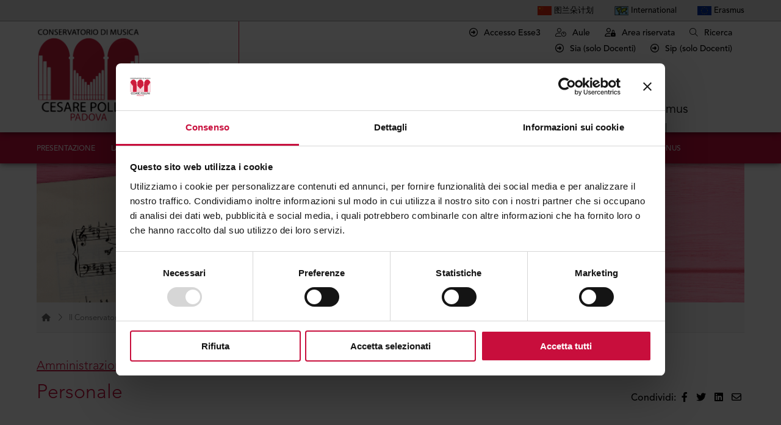

--- FILE ---
content_type: text/html; charset=UTF-8
request_url: https://conservatoriopollini.it/site/it/amministrazionetrasparente-sezione/id-13-sezione-personale.html
body_size: 6043
content:

<!DOCTYPE html>
<html xmlns="http://www.w3.org/1999/xhtml" lang="it" xml:lang="it">
<head>	
<meta http-equiv="Content-Type" content="text/html; charset=UTF-8" />
<title>Conservatorio Pollini</title>
<meta name="description" content="">
<meta name="keywords" content="">
<meta name="owner" content="Conservatorio Pollini Padova">
<meta name="author" content="Conservatorio Pollini Padova">
<meta name="webmaster" content="Slktd">
<meta name="robots" content="index,follow">
<meta name="revisit-after" content="10 days">
<meta name="reply-to" content="info@conservatoriopollini.it">
<meta name="rating" content="General">
<meta name="language" content="it">
<meta name="classification" content="Company">
<meta name="pragma" content="cache">
<meta name="distribution" content="global">
<meta name="copyright" content="©2026 Copyright Conservatorio Pollini Padova">

<script id="Cookiebot" src="https://consent.cookiebot.com/uc.js" data-cbid="570926f1-a3c1-47a7-a004-dc2321d055ec" data-blockingmode="auto" type="text/javascript"></script>	
	
	
	
 

<meta name="viewport" content="width=device-width, initial-scale=1">
<meta name="format-detection" content="telephone=no">

<meta property="og:title" content="Conservatorio Pollini" />
<meta property="og:type" content="company" />
<meta property="og:image" content="https://conservatoriopollini.it/images/facebook_share.jpg" />
<meta property="og:image" content="https://conservatoriopollini.it/images/facebook_share.jpg" />
<meta property="og:url" content="https://conservatoriopollini.it/site/it/amministrazionetrasparente-sezione/id-13-sezione-personale.html" />
<meta property="og:site_name" content="Conservatorio Pollini Padova" />
<meta property="og:description" content="" />
<meta property="fb:app_id" content=""/>

<link rel="shortcut icon" href="/favicon.ico" />
<link href="/apple-touch-icon.png" rel="apple-touch-icon" />
<link href="/apple-touch-icon-76x76.png" rel="apple-touch-icon" sizes="76x76" />
<link href="/apple-touch-icon-120x120.png" rel="apple-touch-icon" sizes="120x120" />
<link href="/apple-touch-icon-152x152.png" rel="apple-touch-icon" sizes="152x152" />


	
<link rel="stylesheet" href="/common/style.css?v=1.5" type="text/css" />
<link rel="stylesheet" href="/common/fontawesome/css/all.css?v=1.4" type="text/css" />
	
<script type="text/javascript" src="/common/jquery-1.11.1.min.js"></script>
<script type="text/javascript" src="/common/jquery-migrate-1.0.0.js"></script>
	
<script language="javascript">
	function checkScroll () {
		var offset = $(document).scrollTop();
		var offsetLimit = 200;
		if (offset >= offsetLimit) {
			$("#menu").addClass("scroll");
		} else {
			$("#menu").removeClass("scroll");
		}
		$(".scrollAnimation").each(function() {
			if ($(window).width() > 600) {
				startPoint = $(this).offset().top-($(window).height()/4*3);
			} else {
				startPoint = $(this).offset().top-($(window).height()/5*4);
			}
			if (offset > startPoint) {
				$(this).addClass("doAnimation");
			} else {
				$(this).removeClass("doAnimation");
			}
		});
	}
	$(document).ready(function(){
		checkScroll();
	});
	$(document).scroll(function() {
		checkScroll();
	});
	
	$(document).ready(function(){
		$(".interactiveLink").click(function () {
			window.location.href = $(this).attr("rel-link");
		});
	});
</script>
	
	
	
		
	
<!-- gallery  -->	

<script type='text/javascript' src='/common/unitegallery/js/jquery-11.0.min.js'></script>	
<script type='text/javascript' src='/common/unitegallery/js/unitegallery.min.js'></script>	

<link rel='stylesheet' href='/common/unitegallery/css/unite-gallery.css' type='text/css' />

<script type='text/javascript' src='/common/unitegallery/themes/default/ug-theme-default.js'></script>
<link rel='stylesheet' href='/common/unitegallery/themes/default/ug-theme-default.css' type='text/css' />

<!-- fine gallery  -->	
	
<link rel="stylesheet" href="/common/flickity/flickity.min.css">
<script src="/common/flickity/flickity.pkgd.min.js"></script>
    


</head> 

<body>
	
<div id="skip"><a href="#page">Vai al contenuto della pagina</a><a href="#footer">Vai al footer</a></div>
<div id="menu_mobile" >
	<div class="allineamento">
		<div class="logo"><a href="/site/it/index/"  alt="torna alla homepage" title="torna alla homepage"><img src="/images/logo-conservatorio.png" alt="logo conservatorio pollini padova" title="logo conservatorio pollini padova"/></a></div>
		<div class="tools_container">
            <a href="javascript:;" class="ricerca_open" title="apri il cerca" role="button"><i class="fal fa-search"></i></a>
            &nbsp;&nbsp;&nbsp;
            <a href="javascript:;" class="menu_opener" title="apri menu" role="button"><i class="fal fa-bars"></i></a>
        </div>
	</div>
</div>

<div id="menu">
	<div class="mainmenu">
        <div class="tools">
            <div class="allineamento">
                <div class="tools_items">
                    <ul>
                        <li><a href="https://www.conservatoriopollini.it/site/it/didattica-altri-corsi-dettaglio/id-552-corso-linee+guida.html" role="button"><img src="/images/Flag-China.jpg" border="0" alt="&#22270;&#20848;&#26421;&#35745;&#21010; " title="&#22270;&#20848;&#26421;&#35745;&#21010; " height="15" valign="middle" /> &#22270;&#20848;&#26421;&#35745;&#21010; </a></li>
                        <li><a href="https://www.conservatoriopollini.it/site/it/didattica-altri-corsi-dettaglio/id-1559-corso-linee+guida.html"  role="button"><img src="/images/Flag-World2.png" border="0" alt="How to enroll" title="How to enroll" height="15" valign="middle" /> International</a></li>
                        <li><a href="/site/it/erasmus/"  role="button"><img src="/images/Flag-Europe.jpg" border="0" alt="Erasmus" title="Erasmus " height="15" valign="middle" /> Erasmus</a></li>
                    </ul>
                </div>
            </div>
        </div>
		<div class="allineamento">
			<div class="topbar">
				<div class="toplink">
                    <div style="text-align: right; margin-bottom: 8px;">
                        <a href="https://conspollini.esse3.cineca.it/" target="_blank" alt="Iscrizioni" title="Accesso Esse3" aria-label="Accesso Esse3" role="button"><i class="far fa-arrow-alt-circle-right"></i> Accesso Esse3</a>
                        &nbsp;&nbsp;&nbsp;&nbsp;
                        <a href="http://www.gestioneaulepollini.altervista.org/" target="_blank" alt="vai a Gestione aule" title="vai a Gestione aule"  role="button" aria-label="apre una nuova finestra per andare alla gestione aule"><i class="fal fa-user-clock"></i> Aule</a>
					    &nbsp;&nbsp;&nbsp;&nbsp;
                        <a href="/site/it/area-riservata/" target="_blank" alt="vai a Area riservata" title="vai a Area riservata"  role="button" aria-label="apre una nuova finestra per andare all'area riservata"><i class="fa-regular fa-user-lock"></i> Area riservata</a>
					    &nbsp;&nbsp;&nbsp;&nbsp;
                        <a href="javascript:;" class="ricerca_open" alt="Ricerca" title="Ricerca"  role="button"><i class="fal fa-search"></i> Ricerca</a>
                    </div>
                    <div style="text-align: right;" class="desktop">
                        <a href="https://siapd.conservatoriodimusica.it/users/login" target="_blank" alt="Sia" title="Sia (solo Docenti)" aria-label="Sia (solo Docenti)" role="button"><i class="far fa-arrow-alt-circle-right"></i> Sia (solo Docenti)</a>
                        &nbsp;&nbsp;&nbsp;&nbsp;
                        <a href="https://sippd.conservatoriodimusica.it/users/login" target="_blank" alt="Sip (solo Docenti)" title="Sip (solo Docenti)" aria-label="Sip" role="button"><i class="far fa-arrow-alt-circle-right"></i> Sip (solo Docenti)</a>
                    </div>
                    <div style="text-align: left;" class="mobile">
                        <a href="https://siapd.conservatoriodimusica.it/users/login" target="_blank" alt="Sia" title="Sia (solo Docenti)" aria-label="Sia (solo Docenti)" role="button"><i class="far fa-arrow-alt-circle-right"></i> Sia (solo Docenti)</a>
                        &nbsp;&nbsp;&nbsp;&nbsp;
                        <a href="https://sippd.conservatoriodimusica.it/users/login" target="_blank" alt="Sip (solo Docenti)" title="Sip (solo Docenti)" aria-label="Sip" role="button"><i class="far fa-arrow-alt-circle-right"></i> Sip (solo Docenti)</a>
                    </div>
                </div>
								<div class="menu_opener"  role="button"><i class="fal fa-bars"></i></div>
			</div>
			<div class="mainmenu_container">
				<div class="logo"><a href="/site/it/index/" alt="torna alla homepage" title="torna alla homepage"  role="button"><img src="/images/logo-conservatorio.png" alt="logo conservatorio Pollini"/></a></div>
				<div class="vocimenu">
					<div class="vocemenu active">
						<div class="linea_superiore"></div>
						<div class="label desktop"><a href="/site/it/conservatorio/" alt="Il Conservatorio" title="Il Conservatorio">Il Conservatorio</a></div>
						<div class="label mobile"><a href="/site/it/conservatorio/" alt="Conservatorio" title="Conservatorio">Conservatorio</a></div>
						<div class="linea_inferiore"></div>
					</div>
					<div class="vocemenu ">
						<div class="linea_superiore"></div>
						<div class="label desktop"><a href="/site/it/didattica/" alt="La Didattica" title="La Didattica">La Didattica</a></div>
						<div class="label mobile"><a href="/site/it/didattica/" alt="Didattica" title="Didattica">Didattica</a></div>
						<div class="linea_inferiore"></div>
					</div>
					<div class="vocemenu ">
						<div class="linea_superiore"></div>
						<div class="label desktop"><a href="/site/it/produzione/" alt="La Produzione" title="La Produzione">La Produzione</a></div>
						<div class="label mobile"><a href="/site/it/produzione/" alt="Produzione" title="Produzione">Produzione</a></div>
						<div class="linea_inferiore"></div>
					</div>
					<div class="vocemenu ">
						<div class="linea_superiore"></div>
						<div class="label desktop"><a href="/site/it/biblioteca/" alt="La Biblioteca" title="La Biblioteca">La Biblioteca</a></div>
						<div class="label mobile"><a href="/site/it/biblioteca/" alt="Biblioteca" title="Biblioteca">Biblioteca</a></div>
						<div class="linea_inferiore"></div>
					</div>
					<div class="vocemenu ">
						<div class="linea_superiore"></div>
						<div class="label desktop"><a href="/site/it/erasmus/" alt="Erasmus" title="Erasmus">Erasmus</a></div>
						<div class="label mobile"><a href="/site/it/erasmus/" alt="" title=""></a></div>
						<div class="linea_inferiore"></div>
					</div>
				</div>
							</div>
		</div>
	</div>
	<div class="secondarymenu">
		<div class="allineamento">
						<div class="vocimenu">
				<div class="vocemenu "><a href="/site/it/conservatorio-presentazione/" alt="Presentazione" title="Presentazione">Presentazione</a></div>
				<div class="vocemenu "><a href="/site/it/conservatorio-storia/" alt="La Storia
" title="La Storia
">La Storia
</a></div>
				<div class="vocemenu "><a href="/site/it/conservatorio-alboonore/" alt="Albo d'onore" title="Albo d'onore">Albo d'onore</a></div>
				<!--<div class="vocemenu "><a href="/site/it/conservatorio-statuto/" alt="Statuto" title="Statuto">Statuto</a></div>-->
				<div class="vocemenu "><a href="/site/it/conservatorio-segreterie/" alt="Segreterie" title="Segreterie">Segreterie</a></div>
				<div class="vocemenu "><a href="/site/it/conservatorio-direzione/" alt="Direzione" title="Direzione">Direzione</a></div>
				<div class="vocemenu "><a href="/site/it/conservatorio-organigoverno/" alt="Organi di governo" title="Organi di governo">Organi di governo</a></div>
				<div class="vocemenu "><a href="https://titulus-conspollini.cineca.it/albo/" target="_blank" alt="Albo online" title="Albo online" aria-label="Albo online">Albo online</a></div>
				<div class="vocemenu active"><a href="/site/it/amministrazionetrasparente/" alt="Amministrazione Trasparente" title="Amministrazione Trasparente">Amministrazione Trasparente</a></div>
				<div class="vocemenu "><a href="/site/it/conservatorio-artbonus/" alt="Art Bonus" title="Art Bonus">Art Bonus</a></div>
			</div>
					</div>
	</div>
</div>

<div id="search">
    <div class="searchbox">
        <form name="search" method="post" action="/site/it/ricerca/">
            <div class="searchfields">
                <input type="text" name="query" placeholder="Cosa stai cercando?" value="" aria-label="search field"/>
                <input type="submit" name="submit" value="Cerca" />
            </div>
            <div class="searchclose"><a href="javascript:;" class="ricerca_close"  role="button">Chiudi ricerca</a></div>
        </form>
    </div>
</div>

<script language="javascript">
    $(".ricerca_open").click(function () {
        $("#search").addClass("open");
    });
    $(".ricerca_close").click(function () {
        $("#search").removeClass("open");
    });
    
	$(".menu_opener").click(function () {
		if ($("#menu").hasClass("open")) {
			$("#menu").removeClass("open");
		} else {
			$("#menu").addClass("open");
		}
	});
</script> 

<div id="page" role="main">
	
		
	<div class="page_header">
			<div class="allineamento">
				<div class="upper">
					<div class="headerimage" style="background: url(/public/crop/1400-260/201020-144135-bannerammtrasp.png)"></div>
						<div class="breadcrumbs">
						   <ol itemscope itemtype="https://schema.org/BreadcrumbList">
							  <li itemprop="itemListElement" itemscope
								  itemtype="https://schema.org/ListItem">
								<a itemprop="item" href="/site/it/index/" title="Torna alla homepage" alt="Torna alla homepage">
									<span itemprop="name"><i class="fas fa-home-lg-alt"></i></span></a>
								<meta itemprop="position" content="1" />
							  </li>
							  <i class="fal fa-chevron-right"></i>
							  <li itemprop="itemListElement" itemscope
								  itemtype="https://schema.org/ListItem">
								<a itemscope itemtype="https://schema.org/WebPage"
								   itemprop="item" itemid="/site/it/conservatorio/"
								   href="/site/it/conservatorio/" alt="Il Conservatorio" title="Il Conservatorio">
								  <span itemprop="name">Il Conservatorio</span></a>
								<meta itemprop="position" content="2" />
							  </li> 
							  <i class="fal fa-chevron-right"></i>
							  <li itemprop="itemListElement" itemscope
								  itemtype="https://schema.org/ListItem">
								<a itemscope itemtype="https://schema.org/WebPage"
								   itemprop="item" itemid="/site/it/amministrazionetrasparente/"
								   href="/site/it/amministrazionetrasparente/" alt="Amministrazione Trasparente" title="Amministrazione Trasparente">
								  <span itemprop="name">Amministrazione Trasparente</span></a>
								<meta itemprop="position" content="3" />
							  </li>
							 <i class="fal fa-chevron-right"></i>
							  <li itemprop="itemListElement" itemscope
								  itemtype="https://schema.org/ListItem">
								<span itemprop="name" class="active">Personale</span>
								<meta itemprop="position" content="4" />
							  </li>
							</ol>
					</div>
					<div class="testi">
						<div><div class="pretitolo"><a href="/site/it/amministrazionetrasparente/" class="tmagenta link" alt="Amministrazione Trasparente" title="Amministrazione Trasparente">Amministrazione Trasparente</a></div>
						<div class="titolo"><h1>Personale</h1></div>
						</div>
						
<div class="social">
	Condividi: 
	<a href="http://www.facebook.com/sharer/sharer.php?u=https%3A%2F%2Fconservatoriopollini.it%2Fsite%2Fit%2Famministrazionetrasparente-sezione%2Fid-13-sezione-personale.html&title=Conservatorio+Pollini" alt="Condividi su facebook" title="Condividi su facebook" role="button"><i class="fab fa-facebook-f"></i></a>
	<a href="http://twitter.com/intent/tweet?status=Conservatorio+Pollini+https%3A%2F%2Fconservatoriopollini.it%2Fsite%2Fit%2Famministrazionetrasparente-sezione%2Fid-13-sezione-personale.html" alt="Condividi su twitter" title="Condividi su twitter" role="button"><i class="fab fa-twitter"></i></a>
	<a href="http://www.linkedin.com/shareArticle?mini=true&url=https%3A%2F%2Fconservatoriopollini.it%2Fsite%2Fit%2Famministrazionetrasparente-sezione%2Fid-13-sezione-personale.html&title=Conservatorio+Pollini&source=conservatoriopollini.it" alt="Condividi su linkedin" title="Condividi su linkedin" role="button"><i class="fab fa-linkedin"></i></a>
	<a href="mailto:?subject=Conservatorio+Pollini&body=Guarda questo link: https%3A%2F%2Fconservatoriopollini.it%2Fsite%2Fit%2Famministrazionetrasparente-sezione%2Fid-13-sezione-personale.html" alt="Condividi tramite email" title="Condividi tramite email" role="button"><i class="far fa-envelope"></i></a>
</div> 
					</div>
				</div>
				
								
			</div>
		</div>
	
	
	<div class="elenco_bandi">
		<div class="allineamento">
			
						<a href="/site/it/amministrazionetrasparente-dettaglio/id-324-sottosezione-incarichi+amministrativi+di+vertice.html" alt="Incarichi Amministrativi di vertice" title="Incarichi Amministrativi di vertice">
				<div class="bando">
					<div class="nome">Incarichi Amministrativi di vertice</div>
					<div class="view" role="button"><i class="fal fa-chevron-right"></i></div>
				</div>
			</a>
						<a href="/site/it/amministrazionetrasparente-dettaglio/id-331-sottosezione-dirigenti.html" alt="Dirigenti" title="Dirigenti">
				<div class="bando">
					<div class="nome">Dirigenti</div>
					<div class="view" role="button"><i class="fal fa-chevron-right"></i></div>
				</div>
			</a>
						<a href="/site/it/amministrazionetrasparente-dettaglio/id-5180-sottosezione-dirigenti+cessati.html" alt="Dirigenti cessati" title="Dirigenti cessati">
				<div class="bando">
					<div class="nome">Dirigenti cessati</div>
					<div class="view" role="button"><i class="fal fa-chevron-right"></i></div>
				</div>
			</a>
						<a href="/site/it/amministrazionetrasparente-dettaglio/id-5181-sottosezione-sanzioni+per+la+mancata+comunicazione+dei+dati.html" alt="Sanzioni per la mancata comunicazione dei dati" title="Sanzioni per la mancata comunicazione dei dati">
				<div class="bando">
					<div class="nome">Sanzioni per la mancata comunicazione dei dati</div>
					<div class="view" role="button"><i class="fal fa-chevron-right"></i></div>
				</div>
			</a>
						<a href="/site/it/amministrazionetrasparente-dettaglio/id-332-sottosezione-posizioni+organizzative.html" alt="Posizioni organizzative" title="Posizioni organizzative">
				<div class="bando">
					<div class="nome">Posizioni organizzative</div>
					<div class="view" role="button"><i class="fal fa-chevron-right"></i></div>
				</div>
			</a>
						<a href="/site/it/amministrazionetrasparente-dettaglio/id-333-sottosezione-dotazione+organica.html" alt="Dotazione organica" title="Dotazione organica">
				<div class="bando">
					<div class="nome">Dotazione organica</div>
					<div class="view" role="button"><i class="fal fa-chevron-right"></i></div>
				</div>
			</a>
						<a href="/site/it/amministrazionetrasparente-dettaglio/id-334-sottosezione-personale+non+a+tempo+indeterminato.html" alt="Personale non a tempo indeterminato" title="Personale non a tempo indeterminato">
				<div class="bando">
					<div class="nome">Personale non a tempo indeterminato</div>
					<div class="view" role="button"><i class="fal fa-chevron-right"></i></div>
				</div>
			</a>
						<a href="/site/it/amministrazionetrasparente-dettaglio/id-335-sottosezione-tassi+di+assenza.html" alt="Tassi di assenza" title="Tassi di assenza">
				<div class="bando">
					<div class="nome">Tassi di assenza</div>
					<div class="view" role="button"><i class="fal fa-chevron-right"></i></div>
				</div>
			</a>
						<a href="/site/it/amministrazionetrasparente-dettaglio/id-336-sottosezione-incarichi+conferiti+e+autorizzati+ai+dipendenti.html" alt="Incarichi conferiti e autorizzati ai dipendenti" title="Incarichi conferiti e autorizzati ai dipendenti">
				<div class="bando">
					<div class="nome">Incarichi conferiti e autorizzati ai dipendenti</div>
					<div class="view" role="button"><i class="fal fa-chevron-right"></i></div>
				</div>
			</a>
						<a href="/site/it/amministrazionetrasparente-dettaglio/id-337-sottosezione-contrattazione+collettiva.html" alt="Contrattazione collettiva" title="Contrattazione collettiva">
				<div class="bando">
					<div class="nome">Contrattazione collettiva</div>
					<div class="view" role="button"><i class="fal fa-chevron-right"></i></div>
				</div>
			</a>
						<a href="/site/it/amministrazionetrasparente-dettaglio/id-340-sottosezione-contrattazione+integrativa.html" alt="Contrattazione integrativa" title="Contrattazione integrativa">
				<div class="bando">
					<div class="nome">Contrattazione integrativa</div>
					<div class="view" role="button"><i class="fal fa-chevron-right"></i></div>
				</div>
			</a>
						<a href="/site/it/amministrazionetrasparente-dettaglio/id-341-sottosezione-oiv.html" alt="OIV" title="OIV">
				<div class="bando">
					<div class="nome">OIV</div>
					<div class="view" role="button"><i class="fal fa-chevron-right"></i></div>
				</div>
			</a>
						<a href="/site/it/amministrazionetrasparente-dettaglio/id-3245-sottosezione-direttore.html" alt="Direttore" title="Direttore">
				<div class="bando">
					<div class="nome">Direttore</div>
					<div class="view" role="button"><i class="fal fa-chevron-right"></i></div>
				</div>
			</a>
						<a href="/site/it/amministrazionetrasparente-dettaglio/id-3568-sottosezione-consiglio+accademico.html" alt="Consiglio Accademico" title="Consiglio Accademico">
				<div class="bando">
					<div class="nome">Consiglio Accademico</div>
					<div class="view" role="button"><i class="fal fa-chevron-right"></i></div>
				</div>
			</a>
						
			<div class="tornalink">
				<a href="/site/it/amministrazionetrasparente/" class="" alt="Torna alla pagina precedente" title="Torna alla pagina precedente">Torna alla pagina precedente</a>
			</div>
	
	</div>	
	
	
	
</div>
<div id="footer" role="contentinfo">
	<div class="allineamento">
		<div class="contatti tnero" itemscope itemtype="http://schema.org/LocalBusiness">
		<div class="item">
			<div class="icon" role="none"><i class="fal fa-map-signs"></i></div>
			<div class="label"><h2 itemprop="name" style="display:none;">Conservatorio Cesare Pollini</h2>
				<a href="https://goo.gl/maps/e8Y3TYEGyXyXSnPS7" target="_blank" title="apri l'indirizzo su google" aria-label="nuova finestra">Indirizzo: <br><span itemprop="address">Via Eremitani, 18, 35121 Padova PD</span></a></div>
		</div>
		<div class="item">
			<div class="icon"  role="none"><i class="fal fa-envelope"></i></div>
			<div class="label">Email:<br>
				<span itemprop="email"><a href="mailto:conservatorio.pd@legalmail.it" alt="scrivi a conservatorio.pd@legalmail.it" title="scrivi a conservatorio.pd@legalmail.it">conservatorio.pd@legalmail.it</a></span></div>
		</div>
		<div class="item">
			<div class="icon"  role="none"><i class="fal fa-phone-volume"></i></div>
			<div class="label">Telefono:<br>
				<span itemprop="telephone"><a href="tel:+390498750648" alt="telefona a +390498750648" title="telefona a +390498750648">+39 049 875 0648</a></span></div>
		</div>
		</div>
	</div>
	<div class="main tbianco">
		<div class="allineamento">
			<div class="upper">
				<div class="amministrazione">
					<div><a href="/site/it/pnrr/" alt="Finanziamenti PNRR" title="Finanziamenti PNRR">Finanziamenti PNRR</a></div>
					<div><a href="/site/it/amministrazionetrasparente/" alt="Amministrazione Trasparente" title="Amministrazione Trasparente">Amministrazione Trasparente</a></div>
					<div><a href="https://titulus-conspollini.cineca.it/albo/" target="_blank" alt="Albo online" aria-label="nuova finestra" title="Albo online">Albo online</a></div>
				</div>
				<div class="social">Seguici sui social: <a href="https://www.facebook.com/Conservatorio.Pollini.Padova" target="_blank" alt="visita la nostra pagina facebook" title="visita la nostra pagina facebook" aria-label="nuova finestra" role="button"><i class="fab fa-facebook-f"></i></a><a href="https://twitter.com/ConservatorioPd" target="_blank" alt="visita il nostro account twitter" title="visita il nostro account twitter" aria-label="nuova finestra" role="button"><i class="fab fa-twitter"></i></a><a href="http://www.youtube.com/c/ConservatorioStatalediMusicaCesarePolliniPadova" target="_blank" alt="visita il nostro canale youtube" title="visita il nostro canale youtube" aria-label="nuova finestra" role="button"><i class="fab fa-youtube"></i></a></div>
			</div>
			<div class="lower">
				<div class="menu">
					<ul role="navigation">
						<li><a href="/site/it/conservatorio/" class="titolo_footer" alt="Il Conservatorio" title="Il Conservatorio">Il Conservatorio</a></li>
						<li><a href="/site/it/conservatorio-presentazione/" alt="Presentazione" title="Presentazione">Presentazione</a></li>
						<li><a href="/site/it/conservatorio-storia/" alt="La Storia
" title="La Storia
">La Storia
</a></li>
						<li><a href="/site/it/conservatorio-alboonore/" alt="Albo d'onore" title="Albo d'onore">Albo d'onore</a></li>
					<!-- 	<li><a href="/site/it/conservatorio-statuto/" alt="Statuto" title="Statuto">Statuto</a></li>  -->
						<li><a href="/site/it/conservatorio-segreterie/" alt="Segreterie" title="Segreterie">Segreterie</a></li>
						<li><a href="/site/it/conservatorio-direzione/" alt="Direzione" title="Direzione">Direzione</a></li>
						<li><a href="/site/it/conservatorio-organigoverno/" alt="Organi di governo" title="Organi di governo">Organi di governo</a></li>
						<li><a href="https://titulus-conspollini.cineca.it/albo/" target="_blank" alt="Albo online" title="Albo online"  aria-label="nuova finestra">Albo online</a></li>
						<li><a href="/site/it/amministrazionetrasparente/" alt="Amministrazione Trasparente" title="Amministrazione Trasparente">Amministrazione Trasparente</a></li>
					</ul>
					<ul role="navigation" style="margin-top:30px;">
						<li><a href="https://form.agid.gov.it/view/be9b6fdf-d3ed-4439-8af3-b44a2a5e2b7b" target="_blank" alt="Dichiarazione di Accessibilità" title="Dichiarazione di Accessibilità"  aria-label="nuova finestra">Dichiarazione di Accessibilità</a></li>
						<li><a href="https://www.conservatoriopollini.it/site/it/amministrazionetrasparente-dettaglio/id-2553-sottosezione-accessibilita.html" target="_blank" alt="Dichiarazione di Accessibilità Feedback" title="Dichiarazione di Accessibilità Feedback"  aria-label="nuova finestra">Feedback</a></li>
					</ul>
					<ul role="navigation" style="margin-top:30px;">
						<li><a href="https://www.conservatoriopollini.it/site/it/amministrazionetrasparente-dettaglio/id-2177-sottosezione-segnalazioni+di+illecito+–+whistleblower.html" target="_blank" alt="Whistleblowing" title="Whistleblowing"  aria-label="nuova finestra">Whistleblowing</a></li>
					</ul>
				</div>
				<div class="menu">
					<ul role="navigation">
						<li><a href="/site/it/didattica/" class="titolo_footer" alt="La Didattica" title="La Didattica">La Didattica</a></li>
						<li><a href="/site/it/didattica-manifesto/" alt="Manifesto degli studi" title="Manifesto degli studi">Manifesto degli studi</a></li>
						<li><a href="/site/it/didattica-scadenziario/" alt="Scadenziario" title="Scadenziario">Scadenziario</a></li>
						<li><a href="/site/it/didattica-corsi/" alt="Corsi" title="Corsi">Corsi</a></li>
						<li><a href="/site/it/didattica-orari/" alt="Classi e orari" title="Classi e orari">Classi e orari</a></li>
						<li><a href="/site/it/didattica-esami/" alt="Esami" title="Esami">Esami</a></li>
						<li><a href="/site/it/didattica-modulistica/" alt="Modulistica" title="Modulistica">Modulistica</a></li>
						<li><a href="/site/it/didattica-dipartimenti/" alt="Docenti" title="Docenti">Docenti</a></li>
						 
						<li><a href="/site/it/didattica-tutor/" alt="Tutor" title="Tutor">Tutor</a></li>
						<li><a href="/site/it/didattica-iscrizioni/" alt="Iscrizioni" title="Iscrizioni">Iscrizioni</a></li>						<li><a href="/site/it/didattica-convenzioni/" alt="Convenzioni" title="Convenzioni">Convenzioni</a></li>
						<li><a href="/site/it/didattica-erasmus/" alt="Erasmus" title="Erasmus">Erasmus</a></li>
						<li><a href="https://siapd.conservatoriodimusica.it/users/login" target="_blank" alt="Sia" title="Sia"  aria-label="nuova finestra">Sia</a></li>
						<li><a href="https://sippd.conservatoriodimusica.it/users/login" target="_blank" alt="Sip" title="Sip"  aria-label="nuova finestra">Sip</a></li>
					</ul>
				</div>
				<div class="menu">
					<ul role="navigation">
						<li><a href="/site/it/produzione/" class="titolo_footer" alt="La Produzione" title="La Produzione">La Produzione</a></li>
						<li><a href="/site/it/produzione-presentazione/" alt="Presentazione" title="Presentazione">Presentazione</a></li>
						<li><a href="/site/it/produzione-auditorium/" alt="Auditorium" title="Auditorium">Auditorium</a></li>
						<li><a href="/site/it/produzione-5per1000/" alt="Sostienici" title="Sostienici">Sostienici</a></li>
						<li><a href="/site/it/produzione-ufficiostampa/" alt="Ufficio Stampa" title="Ufficio Stampa">Ufficio Stampa</a></li>
						<li><a href="/site/it/produzione-attivitaartistica/" alt="Attività artistica" title="Attività artistica">Attività artistica</a></li>
						<li><a href="/site/it/produzione-organizzaevento/" alt="Organizza il tuo evento" title="Organizza il tuo evento">Organizza il tuo evento</a></li>
						<li><a href="/site/it/produzione-news/" alt="News" title="News">News</a></li>
						<li><a href="/site/it/produzione-eventi/" alt="Eventi" title="Eventi">Eventi</a></li>
					</ul>
				</div>
				<div class="menu">
					<ul role="navigation">
						<li><a href="/site/it/biblioteca/"  class="titolo_footer" alt="La Biblioteca" title="La Biblioteca">La Biblioteca</a></li>
						<li><a href="/site/it/biblioteca-presentazione/" alt="Presentazione" title="Presentazione">Presentazione</a></li>
						<li><a href="/site/it/biblioteca-collezioni/" alt="Collezioni" title="Collezioni">Collezioni</a></li>
						<li><a href="/site/it/biblioteca-informazionipratiche/" alt="Informazioni pratiche" title="Informazioni pratiche">Informazioni pratiche</a></li>
						<li><a href="/site/it/biblioteca-regolamento/" alt="Regolamento" title="Regolamento">Regolamento</a></li>
						<li><a href="/site/it/biblioteca-news/" alt="News" title="News">News</a></li>
						<li><a href="/site/it/biblioteca-contatti/" alt="Contatti" title="Contatti">Contatti</a></li>
					</ul>
				</div>
		<!--	<div class="spaziofooter"></div>
				<div class="newsletter">
					<span class="titolo_footer">Newsletter</span><br>
					Inserisci la tua email per ricevere tuttl gli ultimi aggiornamenti via email.					<form name="newsletter" method="post" action="">
						<div class="newsletter_form_container">
							<div class="input_field"><input type="text" name="email" value="" placeholder="Inserisci la tua email qui"></div>
							<div class="button_field"><button type="submit"><i class="fal fa-angle-right"></i></button></div>
						</div>
					</form>
				</div>-->
			</div>
		</div>
	</div>
	
	<div class="copyright">
        <div class="allineamento">
			<div class="">&copy; 2026 Copyright Conservatorio Statale di Musica "Cesare Pollini"&nbsp;| Via Eremitani, 18, 35121 Padova (PD) Italia - P.IVA: IT 80013920287&nbsp;- Cap. Soc.: &euro; 10.000.000,00</div>
			<div class=""><a href="/site/it/privacy-policy/" alt="Privacy Policy" title="Privacy Policy">Privacy Policy</a> - <a href="/site/it/cookie-policy/" alt="Cookie Policy" title="Cookie Policy">Cookie Policy</a></div>
	    </div>
        <div class="slktd"><a href="https://www.slktd.com" target="_blank" class="aslktd" role="button" aria-label="nuova finestra"><img src="/images/slktd.png" border="0" alt="Website by SLKTD" title="Website by SLKTD"></a></div>
	</div>
</div> 

</body>
</html>

--- FILE ---
content_type: application/x-javascript
request_url: https://consentcdn.cookiebot.com/consentconfig/570926f1-a3c1-47a7-a004-dc2321d055ec/conservatoriopollini.it/configuration.js
body_size: -21
content:
CookieConsent.configuration.tags.push({id:186842469,type:"script",tagID:"",innerHash:"",outerHash:"",tagHash:"2463892862030",url:"https://consent.cookiebot.com/uc.js",resolvedUrl:"https://consent.cookiebot.com/uc.js",cat:[1]});